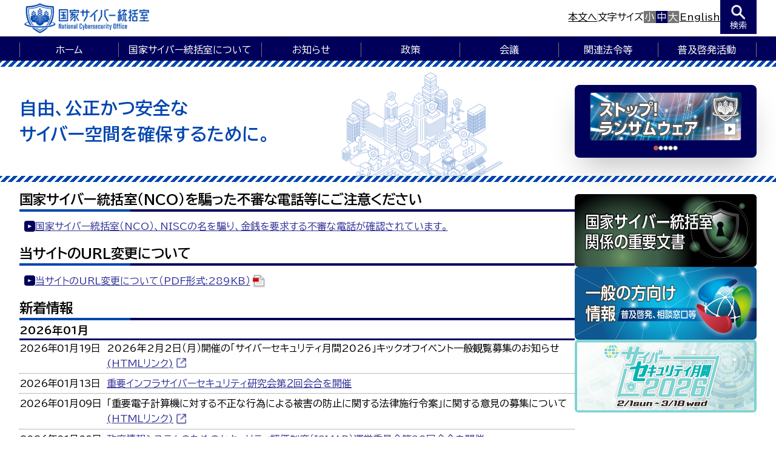

--- FILE ---
content_type: text/html
request_url: https://www.cyber.go.jp/index.html
body_size: 24674
content:
<!DOCTYPE html>
<html lang="ja">

<head>
  <meta charset="UTF-8">
  <meta name="viewport" content="width=device-width, initial-scale=1.0">
  <meta http-equiv="X-UA-Compatible" content="ie=edge">
  <title>国家サイバー統括室</title>
  <link rel="shortcut icon" href="/img/favicon.ico" type="image/x-icon">
  <meta name="description" content="国家サイバー統括室のホームページです。組織、政策、報道発表資料などに関する情報を掲載しています。">
  <script>
    var meta = document.createElement('meta');
    meta.setAttribute("property", "og:url");
    meta.content = location.origin + location.pathname;
    document.getElementsByTagName('head')[0].appendChild(meta);
  </script>
  <meta property="og:locale" content="ja_JP">
  <meta property="og:title" content="国家サイバー統括室">
  <meta property="og:type" content="website">
  <meta property="og:site_name" content="国家サイバー統括室">
  <meta property="og:image" content="https://www.cyber.go.jp/img/ogp.png">
  <meta property="og:description" content="国家サイバー統括室のホームページです。組織、政策、報道発表資料などに関する情報を掲載しています。">
  <meta name="twitter:card" content="summary">
  <meta name="twitter:title" content="国家サイバー統括室">
  <meta name="twitter:description" content="国家サイバー統括室のホームページです。組織、政策、報道発表資料などに関する情報を掲載しています。">
  <meta name="twitter:image" content="https://www.cyber.go.jp/img/ogp.png">
  <link rel="stylesheet" href="/css/style.css" media="all">
  <link rel="stylesheet" href="//digitalgojp.sharepoint.com///c.marsflag.com/mf/mfx/1.0-latest/css/mfx-sbox.css" media="all">
</head>

<body>
  <header class="container max-w-[1360px] px-8 xl:px-6 lg:px-6 md:px-4 sm:px-2">
    <div class="container flex justify-between items-end h-[60px] md:h-[50px]"><a class="h-full py-[4px]" href="/"><img
          class="h-full" src="/img/logo.png" alt="国家サイバー統括室"></a>
      <div class="flex justify-end gap-4 md:hidden mb-1">
        <div class="flex items-center gap-4">
          <p class="underline cursor-pointer underline-offset-2 hover:text-nisc-link-hover" id="move-content">本文へ</p>
          <div class="flex w-[1px] h-[1rem] bg-gray-300"></div>
          <div class="flex gap-2 items-center" id="resize">
            <p>文字サイズ</p><span
              class="flex items-center justify-center text-white w-[1.2rem] h-[1.2rem] cursor-pointer hover:bg-nisc-primary bg-nisc-gray"
              data-size="14">小</span><span
              class="flex items-center justify-center text-white w-[1.2rem] h-[1.2rem] cursor-pointer hover:bg-nisc-primary bg-nisc-gray"
              data-size="16">中</span><span
              class="flex items-center justify-center text-white w-[1.2rem] h-[1.2rem] cursor-pointer hover:bg-nisc-primary bg-nisc-gray"
              data-size="18">大</span>
          </div>
          <div class="flex w-[1px] h-[1rem] bg-gray-300"></div>
          <div class="flex gap-2 items-center"><a class="underline underline-offset-2 hover:text-nisc-link-hover"
              href="/eng/index.html">English </a></div>
        </div>
        <button
          class="flex items-center justify-center flex-col  bg-nisc-primary text-white pb-1 pt-2 px-2 min-w-[60px]"
          id="showSearchPanel"><img class="w-6 h-6" src="/img/icons/search.png" alt="search icon"><span
            class="text-sm text-center w-full">検索</span></button>
      </div>
      <div
        class="md:hidden w-screen left-0 bg-[#ECEEFA] absolute z-50 flex items-center justify-center shadow-xl max-h-0 transition-all duration-300"
        id="searchPanel" style="top:60px;">
        <div class="mf_finder_container flex items-stretch">
          <mf-search-box submit-text="検索" ajax-url="//mf2apg02.marsflag.com/NISC__jp__customelement/x_search.x"
            serp-url="/search-result/#/" doctype-hidden options-hidden></mf-search-box>
        </div>
      </div>
      <div class="menuBtn hidden md:inline-block" id="menuBtn">
        <svg xmlns="http://www.w3.org/2000/svg" viewBox="0 0 512 512">
          <title></title>
          <path fill="none" stroke="currentColor" stroke-linecap="round" stroke-miterlimit="10" stroke-width="32"
            d="M80 160h352M80 256h352M80 352h352"></path>
        </svg>
      </div>
    </div>
    <div class="hidden justify-center items-center md:flex gap-4">
      <p class="underline cursor-pointer underline-offset-2 hover:text-nisc-link-hover" id="mb-move-content">本文へ</p>
      <div class="flex w-[1px] h-[1rem] bg-gray-300"></div><a
        class="underline underline-offset-2 hover:text-nisc-link-hover" href="/eng/index.html">English </a>
      <div class="hidden md:flex w-[1px] h-[1rem] bg-gray-300"></div><a
        class="hidden md:flex underline underline-offset-2 hover:text-nisc-link-hover" href="/search-result">検索 </a>
    </div>
    <div class="hidden fixed top-0 right-0 w-screen h-screen bg-white z-[999]" id="mobileMenu">
      <div class="flex flex-col max-h-screen">
        <button class="bg-nisc-primary text-white text-center leading-10" id="close-menu">閉じる</button>
        <div class="flex flex-col overflow-y-auto overflow-x-hidden" id="mobileMenuContainer"></div>
      </div>
    </div>
  </header>
  <div class="bg-nisc-primary text-white relative">
    <nav class="container h-10 md:hidden max-w-[1360px] px-8 xl:px-6 lg:px-6 md:px-4 sm:px-2 flex" id="menuTop">
      <div
        class="flex items-center w-full h-full pt-1 before:content-[''] before:bg-nisc-gray before:w-[1px] before:h-[1.5rem] last:after:content-[''] last:after:bg-nisc-gray last:after:w-[1px] last:after:h-[1.5rem]">
        <a class="whitespace-nowrap flex items-center justify-center h-full w-full px-4 hover:bg-white hover:text-nisc-primary"
          href="/">ホーム</a>
      </div>
    </nav>
  </div>
  <section class="h-[200px] md:mt-4 md:h-auto bg-white text-white bg-no-repeat bg-center banner-top"
    style="background-image: url(/img/home/haikei_top.png);background-size: contain;background-position: 55%;">
    <div
      class="flex justify-between items-center h-full container max-w-[1360px] px-8 xl:px-6 lg:px-6 md:px-4 sm:px-2 md:flex-col md:gap-y-4 md:py-4">
      <div class="flex items-center gap-4 h-full">
        <h1 class="heading-root font-bold md:text-xl" style="color: #0046AF;">自由、公正かつ安全な<br>サイバー空間を確保するために。</h1>
      </div>
      <!-- <img src="/img/home/haikei_top_content.png" alt="" style="object-fit: contain;height: 100%;"> -->
      <div class="flex flex-col justify-center items-end gap-2">
        <div
          class="flex flex-col w-[300px] bg-[#383951] rounded-lg overflow-hidden shadow-2xl justify-center items-center px-4 py-3">
          <div id="slidePanel"></div>
          <ul class="flex gap-2 mt-2" id="slideOrder"></ul>
        </div>
      </div>
    </div>
  </section>
  <main class="container py-2 max-w-[1360px] px-8 xl:px-6 lg:px-6 md:px-4 sm:px-2" id="main-content">
    <script type="text/javascript" src="/checkSafari.js"></script>
    <script>const safariWarningMessage = "※Safariをご利用の場合、IPアドレス非公開をオフにすることで表示されます。（2023年3月10日時点）"</script>
    <div class="my-1">
      <div class="flex gap-[2rem] md:flex-col">
        <div class="flex-1">



          <h2 class="heading1">国家サイバー統括室（NCO）を騙った不審な電話等にご注意ください</h2>

          <div class="flex flex-col gap-2 px-2 my-4">
            <div class="flex gap-2 text-nisc-primary items-center"><i class="triangle-block-free"></i><a class="link"
                target="_blank" href="/news/20231120.html">国家サイバー統括室（NCO）、NISCの名を騙り、金銭を要求する不審な電話が確認されています。</a></div>
          </div>

          <h2 class="heading1">当サイトのURL変更について</h2>

          <div class="flex flex-col gap-2 px-2 my-4">
            <div class="flex gap-2 text-nisc-primary items-center"><i class="triangle-block-free"></i><a class="pdf link"
                target="_blank" href="/pdf/URL_Change.pdf">当サイトのURL変更について（PDF形式:289KB）</a></div>
          </div>


          <h2 class="heading1">新着情報</h2>
          <div id="newsList">
            <p class="loading">Loading...</p>
          </div>
          <div class="flex mt-1"><a class="bg-nisc-primary text-white w-full py-2 btn_active text-center"
              href="/news/list">新着情報一覧 </a></div>
        </div>
        <div class="flex flex-col items-end justify-start gap-5 md:items-center mt-2">
          <a class="bg-no-repeat bg-center bg-cover w-[300px] h-[120px] rounded-md flex flex-col justify-center items-center"
            style="background-image: url(/img/home/banner01-01.png);"
            href="https://www.cyber.go.jp/policy/jyuyo-bunsho/index.html" title="NCO関係の重要文書"> </a>
          <a class="bg-no-repeat bg-center bg-cover w-[300px] h-[120px] rounded-md flex flex-col justify-center items-center"
            style="background-image: url(/img/home/banner01-02.png);" href="https://security-portal.cyber.go.jp/"
            title="一般の方向け情報"> </a>
          <a class="bg-no-repeat bg-center bg-cover w-[300px] h-[120px] rounded-md flex flex-col justify-center items-center"
            style="background-image: url(/img/home/website_Banner_NCOtop.jpg);" href="https://security-portal.cyber.go.jp/cybersecuritymonth/2026/"
            title="cybersecuritymonth2026"> </a>
        </div>
      </div>
      <div class="flex flex-col gap-4 mt-4 md:mt-10">
        <h2 class="heading1">各府省庁のサイバーセキュリティ関係情報（重要インフラ対策等の情報を含む）</h2>
      </div>
      <div class="flex flex-wrap gap-y-4 gap-x-[1.2%] my-6 md:justify-center">
        <div class="flex flex-col w-[19%] h-[150px] p-2 rounded-md shadow-NISC md:w-[80%] md:items-center md:mb-4">
          <div class="flex h-[80px] items-center"><img src="/img/systems/cas.png" alt="サイバー警察局"></div>
          <div class="flex"><i class="text-nisc-primary triangle-block-free mr-1"></i><a class="link text-sm"
              href="https://www.cao.go.jp/cybersecurity/index.html" target="_blank" rel="noopener noreferrer">サイバー安全保障</a>
          </div>
        </div>
        <div class="flex flex-col w-[19%] h-[150px] p-2 rounded-md shadow-NISC md:w-[80%] md:items-center md:mb-4">
          <div class="flex h-[80px] items-center"><img src="/img/systems/police_agency.png" alt="サイバー警察局"></div>
          <div class="flex"><i class="text-nisc-primary triangle-block-free mr-1"></i><a class="link text-sm"
              href="https://www.npa.go.jp/bureau/cyber/index.html" target="_blank" rel="noopener noreferrer">サイバー警察局</a>
          </div>
        </div>
        <div class="flex flex-col w-[19%] h-[150px] p-2 rounded-md shadow-NISC md:w-[80%] md:items-center md:mb-4">
          <div class="flex h-[80px] items-center"><img src="/img/systems/financial.png" alt="金融分野におけるサイバーセキュリティ対策について">
          </div>
          <div class="flex"><i class="text-nisc-primary triangle-block-free mr-1"></i><a class="link text-sm"
              href="https://www.fsa.go.jp/policy/cybersecurity/index.html" target="_blank"
              rel="noopener noreferrer">金融分野におけるサイバーセキュリティ対策について</a></div>
        </div>
        <div class="flex flex-col w-[19%] h-[150px] p-2 rounded-md shadow-NISC md:w-[80%] md:items-center md:mb-4">
          <div class="flex h-[80px] items-center"><img src="/img/systems/digital.png" alt="サイバーセキュリティ"></div>
          <div class="flex"><i class="text-nisc-primary triangle-block-free mr-1"></i><a class="link text-sm"
              href="https://www.digital.go.jp/policies/security/" target="_blank"
              rel="noopener noreferrer">サイバーセキュリティ</a></div>
        </div>
        <div class="flex flex-col w-[19%] h-[150px] p-2 rounded-md shadow-NISC md:w-[80%] md:items-center md:mb-4">
          <div class="flex h-[80px] items-center"><img src="/img/systems/soumusho.png" alt="サイバーセキュリティ統括官の紹介"></div>
          <div class="flex"><i class="text-nisc-primary triangle-block-free mr-1"></i><a class="link text-sm"
              href="https://www.soumu.go.jp/main_sosiki/cybersecurity/index.html" target="_blank"
              rel="noopener noreferrer">サイバーセキュリティ統括官の紹介</a></div>
        </div>
        <div class="flex flex-col w-[19%] h-[150px] p-2 rounded-md shadow-NISC md:w-[80%] md:items-center md:mb-4">
          <div class="flex h-[80px] items-center"><img src="/img/systems/foreignAffairs.png"
              alt="サイバーセキュリティ日本のサイバー分野での外交"></div>
          <div class="flex"><i class="text-nisc-primary triangle-block-free mr-1"></i><a class="link text-sm"
              href="https://www.mofa.go.jp/mofaj/annai/page5_000250.html" target="_blank"
              rel="noopener noreferrer">サイバーセキュリティ日本のサイバー分野での外交</a></div>
        </div>
        <div class="flex flex-col w-[19%] h-[150px] p-2 rounded-md shadow-NISC md:w-[80%] md:items-center md:mb-4">
          <div class="flex h-[80px] items-center"><img src="/img/systems/health.png" alt="医療分野のサイバーセキュリティ対策について"></div>
          <div class="flex"><i class="text-nisc-primary triangle-block-free mr-1"></i><a class="link text-sm"
              href="https://www.mhlw.go.jp/stf/seisakunitsuite/bunya/kenkou_iryou/iryou/johoka/cyber-security.html"
              target="_blank" rel="noopener noreferrer">医療分野のサイバーセキュリティ対策について</a></div>
        </div>
        <div class="flex flex-col w-[19%] h-[150px] p-2 rounded-md shadow-NISC md:w-[80%] md:items-center md:mb-4">
          <div class="flex h-[80px] items-center"><img src="/img/systems/economy.png" alt="サイバーセキュリティ政策"></div>
          <div class="flex"><i class="text-nisc-primary triangle-block-free mr-1"></i><a class="link text-sm"
              href="https://www.meti.go.jp/policy/netsecurity/index.html" target="_blank"
              rel="noopener noreferrer">サイバーセキュリティ政策</a></div>
        </div>
        <div class="flex flex-col w-[19%] h-[150px] p-2 rounded-md shadow-NISC md:w-[80%] md:items-center md:mb-4">
          <div class="flex h-[80px] items-center"><img src="/img/systems/kokudokoutsu.png" alt="情報セキュリティ"></div>
          <div class="flex"><i class="text-nisc-primary triangle-block-free mr-1"></i><a class="link text-sm"
              href="https://www.mlit.go.jp/sogoseisaku/jouhouka/sosei_jouhouka9999.html" target="_blank"
              rel="noopener noreferrer">情報セキュリティ</a></div>
        </div>
        <div class="flex flex-col w-[19%] h-[150px] p-2 rounded-md shadow-NISC md:w-[80%] md:items-center md:mb-4">
          <div class="flex h-[80px] items-center"><img src="/img/systems/mod.png" alt="サイバーセキュリティ"></div>
          <div class="flex"><i class="text-nisc-primary triangle-block-free mr-1"></i><a class="link text-sm"
              href="https://www.mod.go.jp/j/approach/defense/cyber/index.html" target="_blank"
              rel="noopener noreferrer">サイバーセキュリティ</a></div>
        </div>
      </div>
      <div class="flex flex-col gap-4 mt-4">
        <h2 class="heading1">トピック</h2>
      </div>
      <div id="topics"></div>
      <div class="flex flex-col gap-4 mt-4">
        <h2 class="heading1">NCO関係ソーシャルメディア</h2>
      </div>
      <div class="flex justify-between my-6 md:flex-col gap-y-4">
        <div class="flex flex-col w-1/3 md:mb-10 md:w-full gap-4">
          <div class="flex gap-2 items-center"><img class="w-10 h-10" src="/img/icons/twitter.png" alt="twitter"><a class="flex flex-col pr-2 link text-sm" href="https://x.com/cas_cyberpr" target="_blank" rel="noopener noreferrer"> <span>NCO国家サイバー統括室</span><span>@cas_cyberpr</span></a></div>
          <div class="flex md:justify-center"><a class="twitter-timeline" data-height="600" data-lang="ja" data-width="90%" href="https://twitter.com/cas_cyberpr" data-chrome="nofooter"></a></div>
        </div>
        <div class="flex flex-col w-1/3 md:mb-10 md:w-full gap-4">
          <div class="flex gap-2 items-center"><img class="w-10 h-10" src="/img/icons/twitter.png" alt="twitter"><a class="flex flex-col pr-2 link text-sm" href="https://x.com/cyber_forecast" target="_blank" rel="noopener noreferrer"> <span>国家サイバー統括室(注意・警戒情報) </span><span>@cyber_forecast</span></a></div>
          <div class="flex md:justify-center"><a class="twitter-timeline mx-auto" data-height="600" data-lang="ja" data-width="90%" href="https://twitter.com/cyber_forecast" data-chrome="nofooter"></a></div>
        </div>
        <div class="flex flex-col w-1/3 md:mb-10 md:w-full gap-4">
          <div class="flex gap-2 items-center"><img class="w-10 h-10" src="/img/icons/fb.png" alt="fb"><a
              class="flex flex-col pr-2 link text-sm" href="https://www.facebook.com/cyberpr.jp/" target="_blank"
              rel="noopener noreferrer"> <span>国家サイバー統括室</span></a></div>
          <figure class="op-interactive">
            <div class="flex md:justify-center" id="fb-iframe"></div>
          </figure>
        </div>
      </div>
      <div class="flex my-6 w-full md:flex-col">

        <div class="flex flex-col w-1/3 md:mb-10 md:w-full gap-4">
          <div class="flex gap-2 items-start"><img class="w-16 h-10" src="/img/icons/yt.png" alt="yt"><a
              class="flex flex-col pr-2 link text-sm" href="https://www.youtube.com/channel/UC9lLJF8idcusCZiHHM5OWjg"
              target="_blank" rel="noopener noreferrer">
              <span>NCOサイバーセキュリティ普及啓発動画ポータル</span><span>@NCOcyberchannel</span></a></div>
          <div class="flex md:justify-center">
            <div class="relative w-[80vw] pt-[56.25%] overflow-hidden max-w-md">
              <iframe class="absolute inset-0" src="https://www.youtube.com/embed/pc1wqv81fiE?si=0AXU0Y27KtFqJRCe"
                width="100%" height="100%" title="youtube NCOサイバーセキュリティ普及啓発動画ポータル" allowfullscreen></iframe>
            </div>
          </div>
        </div>
      </div>
      <div class="flex flex-col gap-4 mt-4">
        <h2 class="heading1">関連リンク</h2>
      </div>
      <div
        class="flex flex-wrap gap-y-4 gap-x-[1.25%] my-6 md:justify-center text-link-shadow text-white text-center items-stretch">
        <a class="w-[24%] md:w-[80%] md:mb-4 bg-[url('/img/link_bg.png')] bg-no-repeat bg-center bg-cover py-4 rounded-md text-2xl flex items-center justify-center"
          href="/link/index.html#sec">情報セキュリティ関係省庁等</a><a
          class="w-[24%] md:w-[80%] md:mb-4 bg-[url('/img/link_bg.png')] bg-no-repeat bg-center bg-cover py-4 rounded-md text-2xl flex items-center justify-center"
          href="/link/index.html#japan">国内関係機関</a><a
          class="w-[24%] md:w-[80%] md:mb-4 bg-[url('/img/link_bg.png')] bg-no-repeat bg-center bg-cover py-4 rounded-md text-2xl flex items-center justify-center"
          href="/link/index.html#global">海外関係機関</a><a
          class="w-[24%] md:w-[80%] md:mb-4 bg-[url('/img/link_bg.png')] bg-no-repeat bg-center bg-cover py-4 rounded-md text-2xl flex items-center justify-center"
          href="/link/index.html#consultation">相談窓口</a>
      </div>
      <div class="flex my-6 md:flex-col gap-y-4 gap-x-[1.25%] md:justify-center md:items-center flex-wrap"> <a
          class="w-[24%] md:w-[80%] md:mb-4 flex flex-col gap-2 justify-center items-center"
          href="https://www.ipa.go.jp/security/kokokara/" target="_blank" rel="noopener noreferrer"><img
            class="rounded w-full" src="/img/home/ipa.png" alt=""><span class="text-sm">IPA情報セキュリティ・ポータルサイト</span></a>
      </div>
    </div>
    <div class="text-right"> <span class="link move-top">▲ このページの先頭へ</span></div>
  </main>
  <footer class="bg-nisc-primary py-2 text-white">
    <div class="container max-w-[1360px] px-8 xl:px-6 lg:px-6 md:px-4 sm:px-2">
      <div class="flex flex-wrap" id="footerTopMenu"></div>
      <div
        class="flex items-center justify-center border-b mt-2 pb-4 pt-6 md:flex-col md:items-start md:gap-2 md:pt-4 md:border-t">
        <div
          class="flex items-center justify-center before:content-[''] before:bg-current before:w-[1px] before:h-[0.9rem] first:before:hidden md:before:hidden">
          <a class="hover:text-nisc-gray w-fit px-4 underline underline-offset-1 md:px-0"
            href="/sitemap.html">サイトマップ</a>
        </div>
        <div
          class="flex items-center justify-center before:content-[''] before:bg-current before:w-[1px] before:h-[0.9rem] first:before:hidden md:before:hidden">
          <a class="hover:text-nisc-gray w-fit px-4 underline underline-offset-1 md:px-0"
            href="/rights.html">ご利用にあたって</a>
        </div>
        <div
          class="flex items-center justify-center before:content-[''] before:bg-current before:w-[1px] before:h-[0.9rem] first:before:hidden md:before:hidden">
          <a class="hover:text-nisc-gray w-fit px-4 underline underline-offset-1 md:px-0"
            href="/privacy.html">個人情報保護方針</a>
        </div>
        <div
          class="flex items-center justify-center before:content-[''] before:bg-current before:w-[1px] before:h-[0.9rem] first:before:hidden md:before:hidden">
          <a class="hover:text-nisc-gray w-fit px-4 underline underline-offset-1 md:px-0"
            href="/webaccessibility.html">ウェブアクセシビリティ</a>
        </div>
        <div
          class="flex items-center justify-center before:content-[''] before:bg-current before:w-[1px] before:h-[0.9rem] first:before:hidden md:before:hidden">
          <a class="hover:text-nisc-gray w-fit px-4 underline underline-offset-1 md:px-0" href="/mail.html">ご意見・ご要望</a>
        </div>
      </div>
      <div class="flex items-center justify-center py-4 text-sm md:flex-col md:items-start md:gap-4">
        <div class="flex items-center justify-center"> <span class="px-4 md:px-0">内閣官房（法人番号3000012010001）</span></div>
        <div
          class="flex items-center justify-center before:content-[''] before:bg-current before:w-[1px] before:h-[0.9rem] md:before:hidden">
          <span class="px-4 md:p-0">国家サイバー統括室</span>
        </div>
        <div
          class="flex items-center justify-center before:content-[''] before:bg-current before:w-[1px] before:h-[0.9rem] md:before:hidden">
          <span class="px-4 md:p-0">〒100-0014　東京都千代田区永田町2-4-12、〒107-0052　東京都港区赤坂2-4-6</span>
        </div>
      </div>
      <div class="flex justify-center items-center mb-4 text-sm"><span class="text-center">©National Cybersecurity Office.</span></div>
    </div>
  </footer>
  <div
    class="move-top fixed bg-secondary text-white w-12 h-12 md:w-10 md:h-10 bottom-8 right-4 rounded-full shadow opacity-0 transition-opacity duration-300 cursor-pointer pointer-events-none"
    id="toTopBtn">
    <svg xmlns="http://www.w3.org/2000/svg" viewBox="0 0 512 512">
      <path fill="none" stroke="currentColor" stroke-linecap="round" stroke-linejoin="round" stroke-width="20"
        d="M112 328l144-144 144 144"></path>
    </svg>
  </div>
  <script type="text/javascript" src="/js/app.js"></script>
  <script src="//digitalgojp.sharepoint.com///c.marsflag.com/mf/mfx/1.0-latest/js/mfx-sbox.js" charset="UTF-8"> </script>
  <script async src="https://platform.twitter.com/widgets.js" charset="utf-8"></script>
</body>

</html>

--- FILE ---
content_type: text/css
request_url: https://www.cyber.go.jp/css/style.css
body_size: 52721
content:
@import url("https://fonts.googleapis.com/css2?family=BIZ+UDPGothic:wght@400;700&display=swap");
@import url("https://fonts.googleapis.com/css?family=BIZ+UDPGothic:wght@400;700&display=swap&effect=3d|3d-float|shadow-multiple");
@import url("https://fonts.googleapis.com/css2?family=BIZ+UDPMincho:wght@400;700&display=swap");
*,
:after,
:before {
  box-sizing: border-box;
  border: 0 solid #e5e7eb;
}
:after,
:before {
  --tw-content: "";
}
html {
  line-height: 1.5;
  -webkit-text-size-adjust: 100%;
  -moz-tab-size: 4;
  -o-tab-size: 4;
  tab-size: 4;
  font-family: ui-sans-serif, system-ui, -apple-system, BlinkMacSystemFont,
    Segoe UI, Roboto, Helvetica Neue, Arial, Noto Sans, sans-serif;
  font-feature-settings: normal;
}
body {
  margin: 0;
  line-height: inherit;
}
hr {
  height: 0;
  color: inherit;
  border-top-width: 1px;
}
abbr:where([title]) {
  -webkit-text-decoration: underline dotted;
  text-decoration: underline dotted;
}
h1,
h2,
h3,
h4,
h5,
h6 {
  font-size: inherit;
  font-weight: inherit;
}
a {
  color: inherit;
  text-decoration: inherit;
}
b,
strong {
  font-weight: bolder;
}
code,
kbd,
pre,
samp {
  font-family: ui-monospace, SFMono-Regular, Menlo, Monaco, Consolas,
    Liberation Mono, Courier New, monospace;
  font-size: 1em;
}
small {
  font-size: 80%;
}
sub,
sup {
  font-size: 75%;
  line-height: 0;
  position: relative;
  vertical-align: baseline;
}
sub {
  bottom: -0.25em;
}
sup {
  top: -0.5em;
}
table {
  text-indent: 0;
  border-color: inherit;
  border-collapse: collapse;
}
button,
input,
optgroup,
select,
textarea {
  font-family: inherit;
  font-size: 100%;
  font-weight: inherit;
  line-height: inherit;
  color: inherit;
  margin: 0;
  padding: 0;
}
button,
select {
  text-transform: none;
}
[type="button"],
[type="reset"],
[type="submit"],
button {
  -webkit-appearance: button;
  background-color: transparent;
  background-image: none;
}
:-moz-focusring {
  outline: auto;
}
:-moz-ui-invalid {
  box-shadow: none;
}
progress {
  vertical-align: baseline;
}
::-webkit-inner-spin-button,
::-webkit-outer-spin-button {
  height: auto;
}
[type="search"] {
  -webkit-appearance: textfield;
  outline-offset: -2px;
}
::-webkit-search-decoration {
  -webkit-appearance: none;
}
::-webkit-file-upload-button {
  -webkit-appearance: button;
  font: inherit;
}
summary {
  display: list-item;
}
blockquote,
dd,
dl,
fieldset,
figure,
h1,
h2,
h3,
h4,
h5,
h6,
hr,
p,
pre {
  margin: 0;
}
fieldset,
legend {
  padding: 0;
}
menu,
ol,
ul {
  list-style: none;
  margin: 0;
  padding: 0;
}
textarea {
  resize: vertical;
}
input::-moz-placeholder,
textarea::-moz-placeholder {
  opacity: 1;
  color: #9ca3af;
}
input::placeholder,
textarea::placeholder {
  opacity: 1;
  color: #9ca3af;
}
[role="button"],
button {
  cursor: pointer;
}
:disabled {
  cursor: default;
}
audio,
canvas,
embed,
iframe,
img,
object,
svg,
video {
  display: block;
  vertical-align: middle;
}
img,
video {
  max-width: 100%;
  height: auto;
}
[hidden] {
  display: none;
}
html {
  font-family: BIZ UDPGothic, sans-serif;
  font-size: 14px;
}
body {
  overflow-x: hidden;
  overflow-y: overlay;
}
input:focus-visible {
  outline: none;
}
*,
:after,
:before {
  --tw-border-spacing-x: 0;
  --tw-border-spacing-y: 0;
  --tw-translate-x: 0;
  --tw-translate-y: 0;
  --tw-rotate: 0;
  --tw-skew-x: 0;
  --tw-skew-y: 0;
  --tw-scale-x: 1;
  --tw-scale-y: 1;
  --tw-scroll-snap-strictness: proximity;
  --tw-ring-offset-width: 0px;
  --tw-ring-offset-color: #fff;
  --tw-ring-color: rgb(59 130 246/0.5);
  --tw-ring-offset-shadow: 0 0 #0000;
  --tw-ring-shadow: 0 0 #0000;
  --tw-shadow: 0 0 #0000;
  --tw-shadow-colored: 0 0 #0000;
}
::backdrop {
  --tw-border-spacing-x: 0;
  --tw-border-spacing-y: 0;
  --tw-translate-x: 0;
  --tw-translate-y: 0;
  --tw-rotate: 0;
  --tw-skew-x: 0;
  --tw-skew-y: 0;
  --tw-scale-x: 1;
  --tw-scale-y: 1;
  --tw-scroll-snap-strictness: proximity;
  --tw-ring-offset-width: 0px;
  --tw-ring-offset-color: #fff;
  --tw-ring-color: rgb(59 130 246/0.5);
  --tw-ring-offset-shadow: 0 0 #0000;
  --tw-ring-shadow: 0 0 #0000;
  --tw-shadow: 0 0 #0000;
  --tw-shadow-colored: 0 0 #0000;
}
.container {
  width: 100%;
  margin-right: auto;
  margin-left: auto;
  padding-right: 0;
  padding-left: 0;
}
.pointer-events-none {
  pointer-events: none;
}
.collapse {
  visibility: collapse;
}
.fixed {
  position: fixed;
}
.absolute {
  position: absolute;
}
.relative {
  position: relative;
}
.sticky {
  position: sticky;
}
.inset-0 {
  top: 0;
  right: 0;
  bottom: 0;
  left: 0;
}
.left-0 {
  left: 0;
}
.top-0 {
  top: 0;
}
.right-0 {
  right: 0;
}
.bottom-8 {
  bottom: 2rem;
}
.right-4 {
  right: 1rem;
}
.right-2 {
  right: 0.5rem;
}
.bottom-2 {
  bottom: 0.5rem;
}
.z-50 {
  z-index: 3;
}
.z-\[999\] {
  z-index: 5;
}
.z-20 {
  z-index: 2;
}
.m-2 {
  margin: 0.5rem;
}
.m-4 {
  margin: 1rem;
}
.m-6 {
  margin: 1.5rem;
}
.m-1 {
  margin: 0.25rem;
}
.m-3 {
  margin: 0.75rem;
}
.m-5 {
  margin: 1.25rem;
}
.m-7 {
  margin: 1.75rem;
}
.m-8 {
  margin: 2rem;
}
.m-9 {
  margin: 2.25rem;
}
.m-10 {
  margin: 2.5rem;
}
.m-12 {
  margin: 3rem;
}
.m-16 {
  margin: 4rem;
}
.m-20 {
  margin: 5rem;
}
.m-24 {
  margin: 6rem;
}
.my-4 {
  margin-top: 1rem;
  margin-bottom: 1rem;
}
.my-3 {
  margin-top: 0.75rem;
  margin-bottom: 0.75rem;
}
.my-1 {
  margin-top: 0.25rem;
  margin-bottom: 0.25rem;
}
.my-6 {
  margin-top: 1.5rem;
  margin-bottom: 1.5rem;
}
.mx-auto {
  margin-left: auto;
  margin-right: auto;
}
.my-2 {
  margin-top: 0.5rem;
  margin-bottom: 0.5rem;
}
.mx-2 {
  margin-left: 0.5rem;
  margin-right: 0.5rem;
}
.my-10 {
  margin-top: 2.5rem;
  margin-bottom: 2.5rem;
}
.my-8 {
  margin-top: 2rem;
  margin-bottom: 2rem;
}
.mx-4 {
  margin-left: 1rem;
  margin-right: 1rem;
}
.my-0 {
  margin-top: 0;
  margin-bottom: 0;
}
.mr-2 {
  margin-right: 0.5rem;
}
.mt-2 {
  margin-top: 0.5rem;
}
.mt-1 {
  margin-top: 0.25rem;
}
.mt-4 {
  margin-top: 1rem;
}
.mr-1 {
  margin-right: 0.25rem;
}
.ml-8 {
  margin-left: 2rem;
}
.mb-20 {
  margin-bottom: 5rem;
}
.ml-4 {
  margin-left: 1rem;
}
.mb-5 {
  margin-bottom: 1.25rem;
}
.ml-3 {
  margin-left: 0.75rem;
}
.mb-4 {
  margin-bottom: 1rem;
}
.mb-1 {
  margin-bottom: 0.25rem;
}
.mt-6 {
  margin-top: 1.5rem;
}
.mr-16 {
  margin-right: 4rem;
}
.mb-10 {
  margin-bottom: 2.5rem;
}
.ml-2 {
  margin-left: 0.5rem;
}
.mt-20 {
  margin-top: 5rem;
}
.mr-4 {
  margin-right: 1rem;
}
.mt-5 {
  margin-top: 1.25rem;
}
.mt-3 {
  margin-top: 0.75rem;
}
.mb-2 {
  margin-bottom: 0.5rem;
}
.mb-6 {
  margin-bottom: 1.5rem;
}
.ml-1 {
  margin-left: 0.25rem;
}
.mr-6 {
  margin-right: 1.5rem;
}
.mr-auto {
  margin-right: auto;
}
.mb-3 {
  margin-bottom: 0.75rem;
}
.mb-0 {
  margin-bottom: 0;
}
.mt-7 {
  margin-top: 1.75rem;
}
.mt-8 {
  margin-top: 2rem;
}
.mt-9 {
  margin-top: 2.25rem;
}
.mt-10 {
  margin-top: 2.5rem;
}
.mt-12 {
  margin-top: 3rem;
}
.mt-16 {
  margin-top: 4rem;
}
.mt-24 {
  margin-top: 6rem;
}
.mr-3 {
  margin-right: 0.75rem;
}
.mr-5 {
  margin-right: 1.25rem;
}
.mr-7 {
  margin-right: 1.75rem;
}
.mr-8 {
  margin-right: 2rem;
}
.mr-9 {
  margin-right: 2.25rem;
}
.mr-10 {
  margin-right: 2.5rem;
}
.mr-12 {
  margin-right: 3rem;
}
.mr-20 {
  margin-right: 5rem;
}
.mr-24 {
  margin-right: 6rem;
}
.mb-7 {
  margin-bottom: 1.75rem;
}
.mb-8 {
  margin-bottom: 2rem;
}
.mb-9 {
  margin-bottom: 2.25rem;
}
.mb-12 {
  margin-bottom: 3rem;
}
.mb-16 {
  margin-bottom: 4rem;
}
.mb-24 {
  margin-bottom: 6rem;
}
.ml-5 {
  margin-left: 1.25rem;
}
.ml-6 {
  margin-left: 1.5rem;
}
.ml-7 {
  margin-left: 1.75rem;
}
.ml-9 {
  margin-left: 2.25rem;
}
.ml-10 {
  margin-left: 2.5rem;
}
.ml-12 {
  margin-left: 3rem;
}
.ml-16 {
  margin-left: 4rem;
}
.ml-20 {
  margin-left: 5rem;
}
.ml-24 {
  margin-left: 6rem;
}
.block {
  display: block;
}
.inline {
  display: inline;
}
.flex {
  display: flex;
}
.table {
  display: table;
}
.hidden {
  display: none;
}
.h-10 {
  height: 2.5rem;
}
.h-\[200px\] {
  height: 200px;
}
.h-full {
  height: 100%;
}
.h-\[120px\] {
  height: 120px;
}
.h-\[150px\] {
  height: 150px;
}
.h-\[80px\] {
  height: 80px;
}
.h-\[1rem\] {
  height: 1rem;
}
.h-\[1\.2rem\] {
  height: 1.2rem;
}
.h-6 {
  height: 1.5rem;
}
.h-screen {
  height: 100vh;
}
.h-12 {
  height: 3rem;
}
.h-\[60px\] {
  height: 60px;
}
.h-16 {
  height: 4rem;
}
.h-20 {
  height: 5rem;
}
.h-24 {
  height: 6rem;
}
.h-28 {
  height: 7rem;
}
.h-32 {
  height: 8rem;
}
.h-36 {
  height: 9rem;
}
.h-40 {
  height: 10rem;
}
.h-44 {
  height: 11rem;
}
.h-48 {
  height: 12rem;
}
.h-52 {
  height: 13rem;
}
.h-56 {
  height: 14rem;
}
.h-64 {
  height: 16rem;
}
.h-72 {
  height: 18rem;
}
.h-80 {
  height: 20rem;
}
.h-96 {
  height: 24rem;
}
.h-2 {
  height: 0.5rem;
}
.max-h-0 {
  max-height: 0;
}
.max-h-screen {
  max-height: 100vh;
}
.min-h-\[2\.5rem\] {
  min-height: 2.5rem;
}
.min-h-\[20rem\] {
  min-height: 20rem;
}
.w-10 {
  width: 2.5rem;
}
.w-\[300px\] {
  width: 300px;
}
.w-full {
  width: 100%;
}
.w-\[19\%\] {
  width: 19%;
}
.w-1\/3 {
  width: 33.333333%;
}
.w-64 {
  width: 16rem;
}
.w-16 {
  width: 4rem;
}
.w-\[80vw\] {
  width: 80vw;
}
.w-\[24\%\] {
  width: 24%;
}
.w-\[120px\] {
  width: 120px;
}
.w-\[200px\] {
  width: 200px;
}
.w-\[234px\] {
  width: 234px;
}
.w-fit {
  width: -moz-fit-content;
  width: fit-content;
}
.w-\[1px\] {
  width: 1px;
}
.w-\[1\.2rem\] {
  width: 1.2rem;
}
.w-6 {
  width: 1.5rem;
}
.w-screen {
  width: 100vw;
}
.w-12 {
  width: 3rem;
}
.w-\[9\.5rem\] {
  width: 9.5rem;
}
.w-36 {
  width: 9rem;
}
.w-1\/2 {
  width: 50%;
}
.w-1\/5 {
  width: 20%;
}
.w-2\/5 {
  width: 40%;
}
.w-32 {
  width: 8rem;
}
.w-40 {
  width: 10rem;
}
.w-44 {
  width: 11rem;
}
.w-48 {
  width: 12rem;
}
.w-52 {
  width: 13rem;
}
.w-56 {
  width: 14rem;
}
.w-72 {
  width: 18rem;
}
.w-80 {
  width: 20rem;
}
.w-96 {
  width: 24rem;
}
.w-2 {
  width: 0.5rem;
}
.min-w-\[100px\] {
  min-width: 100px;
}
.min-w-\[60px\] {
  min-width: 60px;
}
.min-w-\[200px\] {
  min-width: 200px;
}
.min-w-\[180px\] {
  min-width: 180px;
}
.min-w-\[8rem\] {
  min-width: 8rem;
}
.max-w-\[1360px\] {
  max-width: 1360px;
}
.max-w-md {
  max-width: 28rem;
}
.max-w-\[280px\] {
  max-width: 280px;
}
.max-w-sm {
  max-width: 24rem;
}
.max-w-5xl {
  max-width: 64rem;
}
.max-w-4xl {
  max-width: 56rem;
}
.flex-7 {
  flex: 7 7 0%;
}
.flex-5 {
  flex: 5 5 0%;
}
.flex-1 {
  flex: 1 1 0%;
}
.flex-3 {
  flex: 3 3 0%;
}
.border-spacing-1 {
  --tw-border-spacing-x: 0.25rem;
  --tw-border-spacing-y: 0.25rem;
  border-spacing: var(--tw-border-spacing-x) var(--tw-border-spacing-y);
}
.transform {
  transform: translate(var(--tw-translate-x), var(--tw-translate-y))
    rotate(var(--tw-rotate)) skewX(var(--tw-skew-x)) skewY(var(--tw-skew-y))
    scaleX(var(--tw-scale-x)) scaleY(var(--tw-scale-y));
}
.cursor-pointer {
  cursor: pointer;
}
.resize {
  resize: both;
}
.list-disc {
  list-style-type: disc;
}
.list-decimal {
  list-style-type: decimal;
}
.flex-col {
  flex-direction: column;
}
.flex-wrap {
  flex-wrap: wrap;
}
.flex-nowrap {
  flex-wrap: nowrap;
}
.items-start {
  align-items: flex-start;
}
.items-end {
  align-items: flex-end;
}
.items-center {
  align-items: center;
}
.items-baseline {
  align-items: baseline;
}
.items-stretch {
  align-items: stretch;
}
.justify-start {
  justify-content: flex-start;
}
.justify-end {
  justify-content: flex-end;
}
.justify-center {
  justify-content: center;
}
.justify-between {
  justify-content: space-between;
}
.gap-2 {
  gap: 0.5rem;
}
.gap-4 {
  gap: 1rem;
}
.gap-\[2rem\] {
  gap: 2rem;
}
.gap-5 {
  gap: 1.25rem;
}
.gap-1 {
  gap: 0.25rem;
}
.gap-12 {
  gap: 3rem;
}
.gap-3 {
  gap: 0.75rem;
}
.gap-y-4 {
  row-gap: 1rem;
}
.gap-x-\[1\.2\%\] {
  -moz-column-gap: 1.2%;
  column-gap: 1.2%;
}
.gap-x-\[1\.25\%\] {
  -moz-column-gap: 1.25%;
  column-gap: 1.25%;
}
.overflow-hidden {
  overflow: hidden;
}
.overflow-y-auto {
  overflow-y: auto;
}
.overflow-x-hidden {
  overflow-x: hidden;
}
.whitespace-nowrap {
  white-space: nowrap;
}
.break-words {
  overflow-wrap: break-word;
}
.break-all {
  word-break: break-all;
}
.rounded-lg {
  border-radius: 0.5rem;
}
.rounded-md {
  border-radius: 0.375rem;
}
.rounded {
  border-radius: 0.25rem;
}
.rounded-full {
  border-radius: 9999px;
}
.border {
  border-width: 1px;
}
.border-b {
  border-bottom-width: 1px;
}
.border-t {
  border-top-width: 1px;
}
.border-r {
  border-right-width: 1px;
}
.border-dotted {
  border-style: dotted;
}
.border-nisc-gray {
  --tw-border-opacity: 1;
  border-color: rgb(117 117 117 / var(--tw-border-opacity));
}
.border-gray-500 {
  --tw-border-opacity: 1;
  border-color: rgb(107 114 128 / var(--tw-border-opacity));
}
.border-gray-400 {
  --tw-border-opacity: 1;
  border-color: rgb(156 163 175 / var(--tw-border-opacity));
}
.border-red-100 {
  --tw-border-opacity: 1;
  border-color: rgb(254 226 226 / var(--tw-border-opacity));
}
.border-\[\#fff2\] {
  border-color: #fff2;
}
.bg-nisc-primary {
  --tw-bg-opacity: 1;
  background-color: rgb(0 0 90 / var(--tw-bg-opacity));
}
.bg-\[\#383951\] {
  --tw-bg-opacity: 1;
  background-color: rgb(0 0 90 / var(--tw-bg-opacity));
}
.bg-gray-300 {
  --tw-bg-opacity: 1;
  background-color: rgb(209 213 219 / var(--tw-bg-opacity));
}
.bg-nisc-gray {
  --tw-bg-opacity: 1;
  background-color: rgb(117 117 117 / var(--tw-bg-opacity));
}
.bg-\[\#ECEEFA\] {
  --tw-bg-opacity: 1;
  background-color: rgb(236 238 250 / var(--tw-bg-opacity));
}
.bg-white {
  --tw-bg-opacity: 1;
  background-color: rgb(255 255 255 / var(--tw-bg-opacity));
}
.bg-blue-50 {
  --tw-bg-opacity: 1;
  background-color: rgb(239 246 255 / var(--tw-bg-opacity));
}
.bg-indigo-50 {
  --tw-bg-opacity: 1;
  background-color: rgb(238 242 255 / var(--tw-bg-opacity));
}
.bg-gray-100 {
  --tw-bg-opacity: 1;
  background-color: rgb(243 244 246 / var(--tw-bg-opacity));
}
.bg-\[\#2c48cb1a\] {
  background-color: #2c48cb1a;
}
.bg-gray-50 {
  --tw-bg-opacity: 1;
  background-color: rgb(249 250 251 / var(--tw-bg-opacity));
}
.bg-neutral-100 {
  --tw-bg-opacity: 1;
  background-color: rgb(245 245 245 / var(--tw-bg-opacity));
}
.bg-red-500 {
  --tw-bg-opacity: 1;
  background-color: rgb(239 68 68 / var(--tw-bg-opacity));
}
.bg-\[url\(\'\/img\/home\/haikei_top\.png\'\)\] {
  background-image: url(/img/home/haikei_top.png);
}
.bg-\[url\(\'\/img\/home\/banner01-01\.png\'\)\] {
  background-image: url(/img/home/banner01-01.png);
}
.bg-\[url\(\'\/img\/home\/banner01-02\.png\'\)\] {
  background-image: url(/img/home/banner01-02.png);
}
.bg-\[url\(\'\/img\/link_bg\.png\'\)\] {
  background-image: url(/img/link_bg.png);
}
.bg-\[url\(\'\/img\/bg-ransom\.jpg\'\)\] {
  background-image: url(/img/bg-ransom.jpg);
}
.bg-cover {
  background-size: cover;
}
.bg-center {
  background-position: 50%;
}
.bg-no-repeat {
  background-repeat: no-repeat;
}
.object-cover {
  -o-object-fit: cover;
  object-fit: cover;
}
.p-4 {
  padding: 1rem;
}
.p-2 {
  padding: 0.5rem;
}
.p-3 {
  padding: 0.75rem;
}
.p-1 {
  padding: 0.25rem;
}
.p-5 {
  padding: 1.25rem;
}
.p-6 {
  padding: 1.5rem;
}
.p-7 {
  padding: 1.75rem;
}
.p-8 {
  padding: 2rem;
}
.p-9 {
  padding: 2.25rem;
}
.p-10 {
  padding: 2.5rem;
}
.p-12 {
  padding: 3rem;
}
.p-16 {
  padding: 4rem;
}
.p-20 {
  padding: 5rem;
}
.p-24 {
  padding: 6rem;
}
.py-1 {
  padding-top: 0.25rem;
  padding-bottom: 0.25rem;
}
.px-8 {
  padding-left: 2rem;
  padding-right: 2rem;
}
.px-4 {
  padding-left: 1rem;
  padding-right: 1rem;
}
.py-3 {
  padding-top: 0.75rem;
  padding-bottom: 0.75rem;
}
.py-2 {
  padding-top: 0.5rem;
  padding-bottom: 0.5rem;
}
.py-4 {
  padding-top: 1rem;
  padding-bottom: 1rem;
}
.px-2 {
  padding-left: 0.5rem;
  padding-right: 0.5rem;
}
.py-\[4px\] {
  padding-top: 4px;
  padding-bottom: 4px;
}
.px-1 {
  padding-left: 0.25rem;
  padding-right: 0.25rem;
}
.px-5 {
  padding-left: 1.25rem;
  padding-right: 1.25rem;
}
.py-5 {
  padding-top: 1.25rem;
  padding-bottom: 1.25rem;
}
.py-1\.5 {
  padding-top: 0.375rem;
  padding-bottom: 0.375rem;
}
.pr-2 {
  padding-right: 0.5rem;
}
.pt-\[56\.25\%\] {
  padding-top: 56.25%;
}
.pt-4 {
  padding-top: 1rem;
}
.pl-4 {
  padding-left: 1rem;
}
.pb-4 {
  padding-bottom: 1rem;
}
.pt-6 {
  padding-top: 1.5rem;
}
.pb-1 {
  padding-bottom: 0.25rem;
}
.pt-2 {
  padding-top: 0.5rem;
}
.pt-1 {
  padding-top: 0.25rem;
}
.pl-2 {
  padding-left: 0.5rem;
}
.pl-3 {
  padding-left: 0.75rem;
}
.pb-2 {
  padding-bottom: 0.5rem;
}
.pb-5 {
  padding-bottom: 1.25rem;
}
.pt-5 {
  padding-top: 1.25rem;
}
.pt-0 {
  padding-top: 0;
}
.pt-3 {
  padding-top: 0.75rem;
}
.pt-7 {
  padding-top: 1.75rem;
}
.pt-8 {
  padding-top: 2rem;
}
.pt-9 {
  padding-top: 2.25rem;
}
.pt-10 {
  padding-top: 2.5rem;
}
.pt-12 {
  padding-top: 3rem;
}
.pt-16 {
  padding-top: 4rem;
}
.pt-20 {
  padding-top: 5rem;
}
.pt-24 {
  padding-top: 6rem;
}
.pr-1 {
  padding-right: 0.25rem;
}
.pr-3 {
  padding-right: 0.75rem;
}
.pr-4 {
  padding-right: 1rem;
}
.pr-5 {
  padding-right: 1.25rem;
}
.pr-6 {
  padding-right: 1.5rem;
}
.pr-7 {
  padding-right: 1.75rem;
}
.pr-8 {
  padding-right: 2rem;
}
.pr-9 {
  padding-right: 2.25rem;
}
.pr-10 {
  padding-right: 2.5rem;
}
.pr-12 {
  padding-right: 3rem;
}
.pr-16 {
  padding-right: 4rem;
}
.pr-20 {
  padding-right: 5rem;
}
.pr-24 {
  padding-right: 6rem;
}
.pb-3 {
  padding-bottom: 0.75rem;
}
.pb-6 {
  padding-bottom: 1.5rem;
}
.pb-7 {
  padding-bottom: 1.75rem;
}
.pb-8 {
  padding-bottom: 2rem;
}
.pb-9 {
  padding-bottom: 2.25rem;
}
.pb-10 {
  padding-bottom: 2.5rem;
}
.pb-12 {
  padding-bottom: 3rem;
}
.pb-16 {
  padding-bottom: 4rem;
}
.pb-20 {
  padding-bottom: 5rem;
}
.pb-24 {
  padding-bottom: 6rem;
}
.pl-1 {
  padding-left: 0.25rem;
}
.pl-5 {
  padding-left: 1.25rem;
}
.pl-6 {
  padding-left: 1.5rem;
}
.pl-7 {
  padding-left: 1.75rem;
}
.pl-8 {
  padding-left: 2rem;
}
.pl-9 {
  padding-left: 2.25rem;
}
.pl-10 {
  padding-left: 2.5rem;
}
.pl-12 {
  padding-left: 3rem;
}
.pl-16 {
  padding-left: 4rem;
}
.pl-20 {
  padding-left: 5rem;
}
.pl-24 {
  padding-left: 6rem;
}
.text-left {
  text-align: left;
}
.text-center {
  text-align: center;
}
.text-right {
  text-align: right;
}
.indent-4 {
  text-indent: 1rem;
}
.indent-2 {
  text-indent: 0.5rem;
}
.font-sans {
  font-family: ui-sans-serif, system-ui, -apple-system, BlinkMacSystemFont,
    Segoe UI, Roboto, Helvetica Neue, Arial, Noto Sans, sans-serif;
}
.text-2xl {
  font-size: 1.5rem;
  line-height: 2rem;
}
.text-sm {
  font-size: 0.875rem;
  line-height: 1.25rem;
}
.text-xl {
  font-size: 1.25rem;
}
.text-lg,
.text-xl {
  line-height: 1.75rem;
}
.text-lg {
  font-size: 1.125rem;
}
.text-3xl {
  font-size: 1.875rem;
  line-height: 2.25rem;
}
.\!text-\[1\.1rem\] {
  font-size: 1.1rem !important;
}
.font-bold {
  font-weight: 700;
}
.font-light {
  font-weight: 300;
}
.leading-6 {
  line-height: 1.5rem;
}
.leading-7 {
  line-height: 1.75rem;
}
.leading-10 {
  line-height: 2.5rem;
}
.leading-8 {
  line-height: 2rem;
}
.tracking-wide {
  letter-spacing: 0.025em;
}
.tracking-tighter {
  letter-spacing: -0.05em;
}
.text-white {
  --tw-text-opacity: 1;
  color: rgb(255 255 255 / var(--tw-text-opacity));
}
.text-nisc-primary {
  --tw-text-opacity: 1;
  color: rgb(0 0 90 / var(--tw-text-opacity));
}
.text-nisc-secondary {
  --tw-text-opacity: 1;
  color: rgb(218 33 12 / var(--tw-text-opacity));
}
.text-red-600 {
  --tw-text-opacity: 1;
  color: rgb(220 38 38 / var(--tw-text-opacity));
}
.\!text-nisc-link {
  --tw-text-opacity: 1 !important;
  color: rgb(51 51 153 / var(--tw-text-opacity)) !important;
}
.text-nisc-link {
  --tw-text-opacity: 1;
  color: rgb(51 51 153 / var(--tw-text-opacity));
}
.text-gray-600 {
  --tw-text-opacity: 1;
  color: rgb(75 85 99 / var(--tw-text-opacity));
}
.underline {
  text-decoration-line: underline;
}
.underline-offset-1 {
  text-underline-offset: 1px;
}
.underline-offset-2 {
  text-underline-offset: 2px;
}
.\!underline-offset-2 {
  text-underline-offset: 2px !important;
}
.opacity-0 {
  opacity: 0;
}
.shadow-2xl {
  --tw-shadow: 0 25px 50px -12px rgb(0 0 0/0.25);
  --tw-shadow-colored: 0 25px 50px -12px var(--tw-shadow-color);
}
.shadow-2xl,
.shadow-NISC {
  box-shadow: var(--tw-ring-offset-shadow, 0 0 #0000),
    var(--tw-ring-shadow, 0 0 #0000), var(--tw-shadow);
}
.shadow-NISC {
  --tw-shadow: 0 2px 10px 1px rgb(0 0 0/0.15);
  --tw-shadow-colored: 0 2px 10px 1px var(--tw-shadow-color);
}
.shadow-xl {
  --tw-shadow: 0 20px 25px -5px rgb(0 0 0/0.1), 0 8px 10px -6px rgb(0 0 0/0.1);
  --tw-shadow-colored: 0 20px 25px -5px var(--tw-shadow-color),
    0 8px 10px -6px var(--tw-shadow-color);
}
.shadow,
.shadow-xl {
  box-shadow: var(--tw-ring-offset-shadow, 0 0 #0000),
    var(--tw-ring-shadow, 0 0 #0000), var(--tw-shadow);
}
.shadow {
  --tw-shadow: -1px 4px 16px 2px rgb(0 0 0/0.2), 0 1px 2px -1px rgb(0 0 0/0.2);
  --tw-shadow-colored: -1px 4px 16px 2px var(--tw-shadow-color),
    0 1px 2px -1px var(--tw-shadow-color);
}
.shadow-lg {
  --tw-shadow: 0 10px 15px -3px rgb(0 0 0/0.1), 0 4px 6px -4px rgb(0 0 0/0.1);
  --tw-shadow-colored: 0 10px 15px -3px var(--tw-shadow-color),
    0 4px 6px -4px var(--tw-shadow-color);
  box-shadow: var(--tw-ring-offset-shadow, 0 0 #0000),
    var(--tw-ring-shadow, 0 0 #0000), var(--tw-shadow);
}
.filter {
  filter: var(--tw-blur) var(--tw-brightness) var(--tw-contrast)
    var(--tw-grayscale) var(--tw-hue-rotate) var(--tw-invert) var(--tw-saturate)
    var(--tw-sepia) var(--tw-drop-shadow);
}
.transition-all {
  transition-property: all;
  transition-timing-function: cubic-bezier(0.4, 0, 0.2, 1);
  transition-duration: 0.15s;
}
.transition-opacity {
  transition-property: opacity;
  transition-timing-function: cubic-bezier(0.4, 0, 0.2, 1);
  transition-duration: 0.15s;
}
.duration-300 {
  transition-duration: 0.3s;
}
.duration-500 {
  transition-duration: 0.5s;
}
body {
  scrollbar-width: thin;
  scrollbar-color: hsla(0, 0%, 100%, 0.1450980392) #ccc;
}
body::-webkit-scrollbar {
  width: 1rem;
  max-width: 10px;
}
body::-webkit-scrollbar-track {
  margin: 0.2rem auto;
  background: hsla(0, 0%, 100%, 0.1450980392);
  border-radius: 0.5rem;
}
body::-webkit-scrollbar-thumb {
  background: #ccc;
  border-radius: 0.5rem;
  border: 1px solid hsla(0, 0%, 60%, 0.6);
}
.triangle-right {
  border-top: 0.3rem solid transparent;
  border-left: 0.6rem solid #0046af;
  border-bottom: 0.3rem solid transparent;
}
.triangle-block-free,
.triangle-right {
  display: inline-block;
  width: 0;
  height: 0;
}
.triangle-block-free {
  position: relative;
  padding: 0.55rem;
  background-color: currentColor;
  border-radius: 0.25rem;
}
.triangle-block-free:after {
  content: "";
  border-top: 0.18rem solid transparent;
  border-left: 0.36rem solid #fff;
  border-bottom: 0.18rem solid transparent;
  position: absolute;
  top: 50%;
  left: 50%;
  transform: translate(-50%, -50%);
  pointer-events: none;
}
.triangle-block-free.invert {
  background-color: #fff;
}
.triangle-block-free.invert:after {
  border-left: 0.4rem solid currentColor;
}
.triangle-block-down {
  position: relative;
  display: inline-block;
  width: 0;
  height: 0;
  padding: 0.55rem;
  background-color: currentColor;
  border-radius: 0.25rem;
}
.triangle-block-down:after {
  content: "";
  border-right: 0.3rem solid transparent;
  border-top: 0.45rem solid #fff;
  border-left: 0.3rem solid transparent;
  position: absolute;
  top: 50%;
  left: 50%;
  transform: translate(-50%, -50%);
  pointer-events: none;
}
.heading1 {
  font-size: 1.4rem;
  position: relative;
  font-weight: 700;
  word-break: break-all;
}
.heading1:before {
  width: 100%;
  background-color: #00005a;
}
.heading1:after,
.heading1:before {
  content: "";
  position: absolute;
  top: 100%;
  left: 0;
  display: block;
  height: 0.25rem;
}
.heading1:after {
  width: 20%;
  background-color: #0046af;
}
.heading2 {
  font-size: 1.3rem;
  position: relative;
  word-break: break-all;
  font-weight: 700;
}
.heading2:before {
  content: "";
  position: absolute;
  top: 100%;
  left: 0;
  display: block;
  height: 0.15rem;
  width: 100%;
  background-color: #00005a;
}
.heading3 {
  font-size: 1.15rem;
  position: relative;
  word-break: break-all;
  font-weight: 700;
}
.heading3:before {
  content: "";
  position: absolute;
  top: 100%;
  left: 0;
  display: block;
  height: 0.06rem;
  width: 100%;
  background-color: #00005a;
}
.title1 {
  background: rgba(45, 70, 115, 0.1);
  padding: 0.5rem;
  font-weight: 700;
}
.text-primary {
  color: #00005a;
}
.text-primary.hover:hover {
  color: #2c48cb;
}
.text-primary-light {
  color: #2c48cb !important;
}
.text-primary-light:hover {
  color: #3d61ff !important;
}
.text-secondary {
  color: #0046af;
}
.bg-primary {
  background: linear-gradient(
    180deg,
    rgba(45, 70, 115, 0.8),
    rgba(45, 70, 115, 0.9),
    #00005a,
    #00005a
  );
  color: #fff;
}
.bg-primary a:hover {
  color: #fff;
}
.bg-primary.hover:hover {
  background-color: #2c48cb;
}
.bg-primary-light {
  color: #fff;
  background-color: #2c48cb !important;
}
.bg-secondary {
  color: #fff;
  background-color: #0046af !important;
}
.pptx {
  cursor: pointer;
  position: relative;
}
.pptx:after {
  content: "";
  transform: translate(0.2rem, 0.2rem);
  -o-object-fit: contain;
  object-fit: contain;
  display: inline-block;
  margin-left: 1px;
  margin-right: 0.4rem;
  width: 1.2rem;
  height: 1.4rem;
  background-image: url("[data-uri]");
  background-repeat: no-repeat;
  background-position: 50%;
  background-size: contain;
  filter: drop-shadow(0 1px 1px rgba(0, 0, 0, 0.2));
}
.pdf {
  cursor: pointer;
  position: relative;
}
.pdf:after {
  content: "";
  transform: translate(0.2rem, 0.2rem);
  display: inline-block;
  margin-left: 1px;
  margin-right: 0.4rem;
  width: 1.2rem;
  height: 1.2rem;
  background-image: url(/img/icons/ico_pdf.png);
  background-repeat: no-repeat;
  background-position: 50%;
  background-size: contain;
  filter: drop-shadow(0 1px 1px rgba(0, 0, 0, 0.2));
}
.html {
  cursor: pointer;
  position: relative;
}
.html:after {
  content: "";
  transform: translate(0.2rem, 0.2rem);
  display: inline-block;
  margin-left: 1px;
  margin-right: 0.4rem;
  width: 1.2rem;
  height: 1.2rem;
  background-image: url(/img/icons/ico_link.png);
  background-repeat: no-repeat;
  background-position: 50%;
  background-size: contain;
  filter: drop-shadow(0 1px 1px rgba(0, 0, 0, 0.2));
}
.movie {
  cursor: pointer;
  position: relative;
}
.movie:after {
  content: "";
  transform: translate(0.2rem, 0.2rem);
  display: inline-block;
  margin-left: 1px;
  margin-right: 0.4rem;
  width: 1.2rem;
  height: 1.2rem;
  background-image: url(../img/icons/ico_movie.gif);
  background-repeat: no-repeat;
  background-position: 50%;
  background-size: contain;
  filter: drop-shadow(0 1px 1px rgba(0, 0, 0, 0.2));
}
.zip {
  cursor: pointer;
  position: relative;
}
.zip:after {
  content: "";
  transform: translate(0.2rem, 0.2rem);
  display: inline-block;
  margin-left: 1px;
  margin-right: 0.4rem;
  width: 1.2rem;
  height: 1.2rem;
  background-image: url(../img/icons/ico_file.png);
  background-repeat: no-repeat;
  background-position: 50%;
  background-size: contain;
  filter: drop-shadow(0 1px 1px rgba(0, 0, 0, 0.2));
}
.word {
  cursor: pointer;
  position: relative;
}
.word:after {
  content: "";
  transform: translate(0.2rem, 0.2rem);
  display: inline-block;
  margin-left: 1px;
  margin-right: 0.4rem;
  width: 1.2rem;
  height: 1.2rem;
  background-image: url(../img/icons/ico_word.png);
  background-repeat: no-repeat;
  background-position: 50%;
  background-size: contain;
  filter: drop-shadow(0 1px 1px rgba(0, 0, 0, 0.2));
}
.excel {
  cursor: pointer;
  position: relative;
}
.excel:after {
  content: "";
  transform: translate(0.2rem, 0.2rem);
  display: inline-block;
  margin-left: 1px;
  margin-right: 0.4rem;
  width: 1.2rem;
  height: 1.2rem;
  background-image: url(../img/icons/ico_excel.png);
  background-repeat: no-repeat;
  background-position: 50%;
  background-size: contain;
  filter: drop-shadow(0 1px 1px rgba(0, 0, 0, 0.2));
}
.file {
  cursor: pointer;
  position: relative;
}
.file:after {
  content: "";
  transform: translate(0.2rem, 0.2rem);
  display: inline-block;
  margin-left: 1px;
  margin-right: 0.4rem;
  width: 1.2rem;
  height: 1.2rem;
  background-image: url(../img/icons/ico_file.png);
  background-repeat: no-repeat;
  background-position: 50%;
  background-size: contain;
  filter: drop-shadow(0 1px 1px rgba(0, 0, 0, 0.2));
}
.tag {
  font-size: 1.125rem;
  line-height: 1.75rem;
  border: 1px solid #00005a;
  background: #00005a;
  color: #fff;
  padding: 0.1rem 1rem;
  margin: 0 0.4rem;
  margin-bottom: -0.175rem;
  border-radius: 1.5rem;
  pointer-events: none;
}
.tag.warn {
  border: 1px solid #0046af;
  background: #0046af;
}
.table {
  flex-direction: column;
  border: 1px solid #aaa;
}
.table,
.table .row {
  display: flex;
}
.table .row:not(:last-child) {
  border-bottom: 1px solid #aaa;
}
.table .row > * {
  flex: 10;
  padding: 1rem;
}
.table .row > :not(:last-child) {
  border-right: 1px solid #aaa;
}
.table .row.th {
  background-color: rgba(44, 72, 203, 0.1);
  font-weight: 700;
}
.year {
  flex-basis: calc(25% - 0.8rem);
  margin: 0.4rem;
  padding: 0.4rem 0;
  display: flex;
  align-items: center;
  justify-content: center;
  background: #757575;
  color: #fff;
  cursor: pointer;
  transition: all 0.1s;
}
.year.active {
  background: linear-gradient(
    180deg,
    rgba(45, 70, 115, 0.8),
    rgba(45, 70, 115, 0.9),
    #00005a,
    #00005a
  );
  color: #fff;
}
.year:hover {
  color: #fff;
  box-shadow: -0.175rem 0.4rem 1rem rgba(0, 0, 0, 0.4),
    inset -0.1rem 0.1rem 0.175rem rgba(0, 0, 0, 0.2),
    inset -0.5rem 0.175rem 2rem rgba(0, 0, 0, 0.2);
}
.kigo {
  display: flex;
  width: 2.5rem;
  height: 2.5rem;
  background-image: url(/img/icons/kigo.png);
  background-position: 50%;
  background-repeat: no-repeat;
  background-size: cover;
}
.link {
  flex-wrap: nowrap;
  cursor: pointer;
  text-decoration: underline;
  text-underline-offset: 1px;
  text-decoration-thickness: 1px;
  color: #339;
}
.link:hover {
  color: #2c48cb;
}
header .menuBtn {
  cursor: pointer;
  background: #0046af;
  color: #fff;
  margin-left: 1rem;
  width: 2.5rem;
  height: 2.5rem;
}
header .menuBtn svg {
  width: 2.5rem;
}
.waku {
  border: 1px solid #d1d1d1;
  padding: 0.4rem 1rem;
}
.btn_active {
  transition: all 0.1s;
}
.btn_active:hover {
  filter: brightness(105%);
  transform: translateY(-1px);
  box-shadow: 0 5px 10px rgba(0, 0, 0, 0.1333333333),
    0 2px 1px rgba(0, 0, 0, 0.0666666667);
}
.btn_active:active {
  filter: none;
  transform: none;
}
.search_btn {
  transition: all 0.1s;
}
.search_btn:active {
  filter: brightness(105%);
  box-shadow: 2px -2px 10px rgba(0, 0, 0, 0.0666666667),
    0 0 20px rgba(0, 0, 0, 0.0666666667);
}
.ransomware__heading1 {
  margin-top: 0.5rem;
  text-align: center;
  font-size: 1.4rem;
  position: relative;
  font-weight: 700;
  word-break: break-all;
}
.ransomware__heading1:before {
  width: 100%;
  background-color: #00005a;
}
.ransomware__heading1:after,
.ransomware__heading1:before {
  content: "";
  position: absolute;
  top: 100%;
  left: 0;
  display: block;
  height: 0.25rem;
}
.ransomware__heading1:after {
  width: 20%;
  background-color: #0046af;
}
.ransomware__news {
  display: flex;
  flex-direction: column;
  padding-top: 0.5rem;
  padding-bottom: 1rem;
}
.ransomware__news > * {
  display: flex;
  gap: 1rem;
  word-break: break-all;
  padding: 0.5rem;
}
@media (max-width: 639px) {
  .ransomware__news > * {
    flex-direction: column;
    gap: 0.25rem;
  }
}
.ransomware__news > * {
  border-bottom: 1px dotted #757575;
}
.ransomware__news > * a {
  --tw-text-opacity: 1;
  color: rgb(51 51 153 / var(--tw-text-opacity));
}
.ransomware__news > * a:hover {
  --tw-text-opacity: 1;
  color: rgb(0 0 249 / var(--tw-text-opacity));
}
.ransomware__with-bg {
  position: relative;
}
.ransomware__with-bg:before {
  content: "";
  position: absolute;
  background: #eceefa;
  top: 50%;
  left: 50%;
  transform: translate(-50%, -50%);
  height: 100%;
  width: 150%;
  max-width: 100vw;
  z-index: 0;
}
.ransomware__with-bg > * {
  position: relative;
  z-index: 1;
}
.ransomware__paragraph {
  padding-top: 1rem;
  padding-bottom: 1rem;
}
.ransomware__paragraph img {
  margin: 1rem auto;
}
.ransomware__title1 {
  --tw-bg-opacity: 1;
  background-color: rgb(48 65 129 / var(--tw-bg-opacity));
  padding: 0.5rem;
  --tw-text-opacity: 1;
  color: rgb(255 255 255 / var(--tw-text-opacity));
}
.ransomware__block {
  margin-top: 0.5rem;
  margin-bottom: 0.5rem;
  display: flex;
  flex-direction: column;
  gap: 0.5rem;
  border-width: 1px;
}
.ransomware__block div:first-child {
  border-bottom-width: 1px;
  --tw-bg-opacity: 1;
  background-color: rgb(236 238 250 / var(--tw-bg-opacity));
  padding: 1rem;
}
.ransomware__block div:nth-child(2) {
  padding: 1rem;
}
.ransomware__poster {
  margin-top: 0.5rem;
  margin-bottom: 0.5rem;
  display: flex;
  gap: 0.5rem;
}
@media (max-width: 639px) {
  .ransomware__poster {
    flex-direction: column;
  }
}
.ransomware__poster--img {
  flex-basis: 30%;
  display: flex;
  align-items: center;
  justify-content: center;
}
.ransomware__poster--img > div {
  width: 21vmin;
  height: 28vmin;
}
@media (max-width: 639px) {
  .ransomware__poster--img > div {
    height: 120vmin;
    width: 90vmin;
  }
}
.ransomware__poster--img > div img {
  width: 100%;
  height: 100%;
  -o-object-fit: cover;
  object-fit: cover;
}
.ransomware__poster--info {
  display: flex;
  flex: 1 1 0%;
  flex-direction: column;
  gap: 0.25rem;
  word-break: break-all;
}
@media (max-width: 639px) {
  .ransomware__poster--info {
    padding-left: 0.5rem;
    padding-right: 0.5rem;
  }
}
.ransomware__link-with-icon {
  display: flex;
  align-items: center;
  gap: 0.5rem;
  --tw-text-opacity: 1;
  color: rgb(0 0 90 / var(--tw-text-opacity));
}
.ransomware__group-card {
  margin-top: 1rem;
  margin-bottom: 1rem;
  display: flex;
  width: 100%;
  flex-wrap: wrap;
  justify-content: center;
  gap: 8%;
}
.ransomware__card {
  margin-top: 2%;
  margin-bottom: 2%;
  display: flex;
  flex-basis: 40%;
  align-items: center;
  gap: 0.5rem;
  overflow: hidden;
  word-break: break-all;
  border-radius: 0.5rem;
  --tw-bg-opacity: 1;
  background-color: rgb(245 246 252 / var(--tw-bg-opacity));
  --tw-shadow: 0 10px 15px -3px rgb(0 0 0/0.1), 0 4px 6px -4px rgb(0 0 0/0.1);
  --tw-shadow-colored: 0 10px 15px -3px var(--tw-shadow-color),
    0 4px 6px -4px var(--tw-shadow-color);
  box-shadow: var(--tw-ring-offset-shadow, 0 0 #0000),
    var(--tw-ring-shadow, 0 0 #0000), var(--tw-shadow);
}
@media (max-width: 639px) {
  .ransomware__card {
    flex-basis: 94%;
  }
}
.ransomware__card > :first-child {
  height: 8rem;
  width: 8rem;
  --tw-bg-opacity: 1;
  background-color: rgb(255 255 255 / var(--tw-bg-opacity));
  padding: 0.5rem;
}
.ransomware__card > :first-child img {
  height: 100%;
  width: 100%;
  -o-object-fit: cover;
  object-fit: cover;
}
.ransomware__card > :nth-child(2) {
  flex: 1 1 0%;
}
h1,
h2,
h3,
h4,
h5,
h6 {
  font-size: 100%;
}
.family-mincho {
  font-family: BIZ UDPMincho, serif !important;
}
.heading-root {
  font-size: 1.8rem;
}
.text-shadow-root {
  text-shadow: -1px -1px 2px #000, 1px 1px 4px #000, 0 0 1rem #000;
}
.text-link-shadow {
  text-shadow: -1px -1px 1px rgba(0, 0, 0, 0.5333333333),
    1px 1px 2px rgba(0, 0, 0, 0.5333333333),
    0 0 1rem rgba(0, 0, 0, 0.5333333333);
}
.border-heading-1 {
  position: relative;
}
.border-heading-1:before {
  width: 100%;
  background-color: #00005a;
}
.border-heading-1:after,
.border-heading-1:before {
  content: "";
  position: absolute;
  top: 100%;
  left: 0;
  display: block;
  height: 0.25rem;
}
.border-heading-1:after {
  width: 20%;
  background-color: #0046af;
}
.border-heading-2 {
  position: relative;
}
.border-heading-2:before {
  content: "";
  position: absolute;
  top: 100%;
  left: 0;
  display: block;
  height: 0.15rem;
  width: 100%;
  background-color: #00005a;
}
.border-heading-3 {
  position: relative;
}
.border-heading-3:before {
  content: "";
  position: absolute;
  top: 100%;
  left: 0;
  display: block;
  height: 0.06rem;
  width: 100%;
  background-color: #00005a;
}
#newsList {
  min-height: 180px;
}
.loading {
  display: flex;
  justify-content: center;
  align-items: center;
  width: 100%;
}
#groups {
  display: flex;
  flex-wrap: wrap;
  gap: 1vw;
  margin: 1rem auto;
}
#groups .group-box {
  flex-basis: calc(25% - 0.75vw);
}
@media (max-width: 960px) {
  #groups .group-box {
    flex-basis: calc(50% - 0.5vw);
  }
}
#groups .group-box p {
  display: flex;
  align-items: center;
  justify-content: center;
  min-height: 5rem;
  cursor: pointer;
  color: #fff;
  transition: all 0.2s;
  background: #757575;
  -webkit-user-select: none;
  -moz-user-select: none;
  user-select: none;
}
#groups .group-box p.active {
  background: linear-gradient(
    180deg,
    rgba(45, 70, 115, 0.8),
    rgba(45, 70, 115, 0.9),
    #00005a,
    #00005a
  );
}
#groups .group-box p:hover {
  box-shadow: -0.2rem 0.4rem 1rem rgba(0, 0, 0, 0.4),
    inset -0.1rem 0.1rem 0.2rem rgba(0, 0, 0, 0.2),
    inset -0.5rem 0.2rem 2rem rgba(0, 0, 0, 0.2);
}
#groups.init .group-box p {
  background: linear-gradient(
    180deg,
    rgba(45, 70, 115, 0.8),
    rgba(45, 70, 115, 0.9),
    #00005a,
    #00005a
  );
}
#pastYear {
  display: flex;
  flex-wrap: wrap;
  gap: 1vw;
  margin: 1rem auto;
}
#pastYear button {
  flex-basis: calc(25% - 0.75vw);
  text-decoration: underline;
  text-underline-offset: 2px;
  padding: 0.4rem 0;
  display: flex;
  align-items: center;
  justify-content: center;
  cursor: pointer;
  color: #fff;
  transition: all 0.2s;
  background: #757575;
  -webkit-user-select: none;
  -moz-user-select: none;
  user-select: none;
}
@media (max-width: 960px) {
  #pastYear button {
    flex-basis: calc(50% - 0.5vw);
  }
}
#pastYear button.active {
  pointer-events: none;
  background: linear-gradient(
    180deg,
    rgba(45, 70, 115, 0.8),
    rgba(45, 70, 115, 0.9),
    #00005a,
    #00005a
  );
}
#pastYear button:hover {
  box-shadow: -0.2rem 0.4rem 1rem rgba(0, 0, 0, 0.4),
    inset -0.1rem 0.1rem 0.2rem rgba(0, 0, 0, 0.2),
    inset -0.5rem 0.2rem 2rem rgba(0, 0, 0, 0.2);
}
#pastYear button:active {
  box-shadow: none;
}
.tag-default {
  background-color: #00005a;
}
.tag-default,
.tag-red {
  font-size: 0.75rem;
  line-height: 1rem;
  color: #fff;
  display: inline;
  text-align: center;
  padding: 0.1rem 0.6rem 0.15rem;
  border-radius: 1rem;
}
.tag-red {
  background-color: #0046af;
}
.tag-blue {
  background-color: #052fff;
}
.tag-blue,
.tag-green {
  font-size: 0.75rem;
  line-height: 1rem;
  color: #fff;
  display: inline;
  text-align: center;
  padding: 0.1rem 0.6rem 0.15rem;
  border-radius: 1rem;
}
.tag-green {
  background-color: #006a00;
}
.mf_finder_searchBox {
  width: 100%;
  max-width: 80rem;
}
@media (max-width: 639px) {
  .mf_finder_searchBox {
    max-width: 24rem;
  }
}
.mf_finder_searchBox_submit {
  background-color: #00005a !important;
}
.mf_finder_organic_pager_wrapper {
  margin-top: 2rem !important;
}
.mf_finder_organic_doc_zoom {
  display: none !important;
}
.mf_finder_organic_doc_img_wrapper.mf_gui_img_frame {
  position: relative;
}
.mf_finder_organic_doc_img_wrapper.mf_gui_img_frame .popup__container {
  transition: all 0.3s;
  position: absolute;
  top: 50%;
  left: 0;
  transform: translate(-50%, -50%) scale(0);
  padding-left: 2rem;
  z-index: 4;
  width: 400px;
  overflow: hidden;
  opacity: 0;
  pointer-events: none;
}
@media (max-width: 960px) {
  .mf_finder_organic_doc_img_wrapper.mf_gui_img_frame .popup__container {
    width: 95vw;
  }
}
.mf_finder_organic_doc_img_wrapper.mf_gui_img_frame .popup__content {
  border-radius: 0.5rem;
  transition: all 0.3s;
  padding: 2rem;
  background: rgba(0, 0, 0, 0.8);
  display: flex;
  flex-direction: column;
  gap: 1.2rem;
  width: 100%;
}
.mf_finder_organic_doc_img_wrapper.mf_gui_img_frame .popup__content .link {
  color: #fff;
  text-underline-offset: 2px;
}
.mf_finder_organic_doc_img_wrapper.mf_gui_img_frame
  .popup__content
  .link:hover {
  --tw-text-opacity: 1;
  color: rgb(251 146 60 / var(--tw-text-opacity));
}
.mf_finder_organic_doc_img_wrapper.mf_gui_img_frame .popup__content img {
  width: 100%;
}
.mf_finder_organic_doc_img_wrapper.mf_gui_img_frame:hover .popup__container {
  left: 100%;
  opacity: 1;
  transform: translateY(-50%) scale(1);
  pointer-events: all;
}
@media (max-width: 960px) {
  .mf_finder_organic_doc_img_wrapper.mf_gui_img_frame:hover .popup__container {
    left: 45vw;
    transform: translate(-50%, -50%) scale(1);
  }
}
#mobileMenu {
  z-index: 5;
}
.ran-some {
  height: 250px;
  display: flex;
}
.ran-some__left {
  width: calc((100vw - 1360px) / 2 + 350px);
  background: #fff;
  -webkit-clip-path: polygon(0 0, 100% 0, 89% 100%, 0 100%);
  clip-path: polygon(0 0, 100% 0, 89% 100%, 0 100%);
  display: flex;
  flex-direction: column;
  justify-content: center;
  align-items: flex-end;
  gap: 1rem;
}
.ran-some__left img {
  width: 300px;
  margin-right: 5%;
}
.ran-some__left .text {
  background: #cf121b;
  width: 100%;
  display: flex;
  justify-content: flex-end;
  align-items: center;
}
.ran-some__left .text span {
  background: #000;
  padding: 0.4rem 1rem;
  padding-right: 15%;
}
.ran-some__right {
  flex: 1;
  display: flex;
  flex-direction: column;
  justify-content: center;
  gap: 1rem;
}
.ran-some__right h1 {
  font-size: 1.875rem;
  line-height: 2.25rem;
}
@media (max-width: 767px) {
  .ran-some__right h1 {
    padding-left: 0.5rem;
    font-size: 1.25rem;
    line-height: 1.75rem;
  }
}
.ran-some__right p {
  font-size: 1.25rem;
  line-height: 1.75rem;
}
@media (max-width: 767px) {
  .ran-some__right p {
    padding-left: 0.5rem;
    font-size: 1rem;
    line-height: 1.5rem;
  }
}
.list-circle-num {
  counter-reset: a;
  padding-left: 1rem;
}
.list-circle-num li {
  position: relative;
  counter-increment: a;
  list-style: none;
}
.list-circle-num li:before {
  content: counter(a);
  position: absolute;
  left: -1.4rem;
  top: 50%;
  transform: translateY(-50%);
  width: 1.15rem;
  height: 1.15rem;
  font-size: 0.75rem;
  display: flex;
  align-items: center;
  justify-content: center;
  border-radius: 50%;
  border: 1px solid currentcolor;
}
#menuTop .menuItem {
  position: relative;
}
#menuTop .menuItem:hover .subMenu {
  display: flex;
}
#menuTop .menuItem .subMenu {
  position: absolute;
  z-index: 5;
  top: 100%;
  left: 0;
  display: none;
  flex-direction: column;
  --tw-bg-opacity: 1;
  background-color: rgb(0 0 90 / var(--tw-bg-opacity));
  --tw-shadow: 0 10px 15px -3px rgb(0 0 0/0.1), 0 4px 6px -4px rgb(0 0 0/0.1);
  --tw-shadow-colored: 0 10px 15px -3px var(--tw-shadow-color),
    0 4px 6px -4px var(--tw-shadow-color);
  box-shadow: var(--tw-ring-offset-shadow, 0 0 #0000),
    var(--tw-ring-shadow, 0 0 #0000), var(--tw-shadow);
  min-width: 100%;
  width: -moz-max-content;
  width: max-content;
}
#menuTop .menuItem .subMenu a {
  border-bottom-width: 1px;
  padding: 0.5rem 2rem;
}
#menuTop .menuItem .subMenu a:first-child {
  margin-top: 0.125rem;
  border-top-width: 1px;
}
#menuTop .menuItem .subMenu a:hover:hover {
  --tw-bg-opacity: 1;
  background-color: rgb(255 255 255 / var(--tw-bg-opacity));
  --tw-text-opacity: 1;
  color: rgb(0 0 90 / var(--tw-text-opacity));
}
.switch {
  position: relative;
  display: inline-block;
  width: 2.6rem;
  height: 1.3rem;
}
.switch input {
  opacity: 0;
  width: 0;
  height: 0;
}
.slider {
  cursor: pointer;
  top: 0;
  left: 0;
  right: 0;
  bottom: 0;
  background-color: hsla(0, 0%, 60%, 0.6);
}
.slider,
.slider:before {
  position: absolute;
  transition: 0.4s;
}
.slider:before {
  content: "";
  height: 1rem;
  width: 1rem;
  left: 0.2rem;
  bottom: 0.18rem;
  background-color: #fff;
}
input:checked + .slider {
  background-color: #00005a;
}
input:checked + .slider:before {
  transform: translateX(1.2rem);
}
input:focus + .slider {
  box-shadow: 0 0 1px #00005a;
}
.slider.round {
  border-radius: 34px;
}
.slider.round:before {
  border-radius: 50%;
}
.before\:h-\[0\.9rem\]:before {
  content: var(--tw-content);
  height: 0.9rem;
}
.before\:h-\[1\.5rem\]:before {
  content: var(--tw-content);
  height: 1.5rem;
}
.before\:w-\[1px\]:before {
  content: var(--tw-content);
  width: 1px;
}
.before\:bg-current:before {
  content: var(--tw-content);
  background-color: currentColor;
}
.before\:bg-nisc-gray:before {
  content: var(--tw-content);
  --tw-bg-opacity: 1;
  background-color: rgb(117 117 117 / var(--tw-bg-opacity));
}
.before\:content-\[\'\'\]:before {
  --tw-content: "";
  content: var(--tw-content);
}
.after\:inline-block:after {
  content: var(--tw-content);
  display: inline-block;
}
.after\:h-2:after {
  content: var(--tw-content);
  height: 0.5rem;
}
.after\:w-2:after {
  content: var(--tw-content);
  width: 0.5rem;
}
.after\:translate-x-0:after {
  --tw-translate-x: 0px;
}
.after\:translate-x-0:after,
.after\:translate-y-0:after {
  content: var(--tw-content);
  transform: translate(var(--tw-translate-x), var(--tw-translate-y))
    rotate(var(--tw-rotate)) skewX(var(--tw-skew-x)) skewY(var(--tw-skew-y))
    scaleX(var(--tw-scale-x)) scaleY(var(--tw-scale-y));
}
.after\:translate-y-0:after {
  --tw-translate-y: 0px;
}
.after\:rotate-45:after {
  content: var(--tw-content);
  --tw-rotate: 45deg;
  transform: translate(var(--tw-translate-x), var(--tw-translate-y))
    rotate(var(--tw-rotate)) skewX(var(--tw-skew-x)) skewY(var(--tw-skew-y))
    scaleX(var(--tw-scale-x)) scaleY(var(--tw-scale-y));
}
.after\:border-t-2:after {
  content: var(--tw-content);
  border-top-width: 2px;
}
.after\:border-r-2:after {
  content: var(--tw-content);
  border-right-width: 2px;
}
.after\:border-gray-800:after {
  content: var(--tw-content);
  --tw-border-opacity: 1;
  border-color: rgb(31 41 55 / var(--tw-border-opacity));
}
.after\:content-\[\'\'\]:after {
  --tw-content: "";
  content: var(--tw-content);
}
.first\:before\:hidden:first-child:before {
  content: var(--tw-content);
  display: none;
}
.last\:after\:h-\[1\.5rem\]:last-child:after {
  content: var(--tw-content);
  height: 1.5rem;
}
.last\:after\:w-\[1px\]:last-child:after {
  content: var(--tw-content);
  width: 1px;
}
.last\:after\:bg-nisc-gray:last-child:after {
  content: var(--tw-content);
  --tw-bg-opacity: 1;
  background-color: rgb(117 117 117 / var(--tw-bg-opacity));
}
.last\:after\:content-\[\'\'\]:last-child:after {
  --tw-content: "";
  content: var(--tw-content);
}
.hover\:border-nisc-gray:hover {
  --tw-border-opacity: 1;
  border-color: rgb(117 117 117 / var(--tw-border-opacity));
}
.hover\:bg-nisc-primary:hover {
  --tw-bg-opacity: 1;
  background-color: rgb(0 0 90 / var(--tw-bg-opacity));
}
.hover\:bg-white:hover {
  --tw-bg-opacity: 1;
  background-color: rgb(255 255 255 / var(--tw-bg-opacity));
}
.hover\:text-nisc-gray:hover {
  --tw-text-opacity: 1;
  color: rgb(117 117 117 / var(--tw-text-opacity));
}
.hover\:text-nisc-primary:hover {
  --tw-text-opacity: 1;
  color: rgb(0 0 90 / var(--tw-text-opacity));
}
.hover\:text-nisc-link:hover {
  --tw-text-opacity: 1;
  color: rgb(51 51 153 / var(--tw-text-opacity));
}
.hover\:underline:hover {
  text-decoration-line: underline;
}
@media (max-width: 1279px) {
  .xl\:px-6 {
    padding-left: 1.5rem;
    padding-right: 1.5rem;
  }
}
@media (max-width: 1023px) {
  .lg\:px-6 {
    padding-left: 1.5rem;
    padding-right: 1.5rem;
  }
}
@media (max-width: 767px) {
  .md\:mt-4 {
    margin-top: 1rem;
  }
  .md\:mt-10 {
    margin-top: 2.5rem;
  }
  .md\:mb-4 {
    margin-bottom: 1rem;
  }
  .md\:mb-10 {
    margin-bottom: 2.5rem;
  }
  .md\:inline-block {
    display: inline-block;
  }
  .md\:flex {
    display: flex;
  }
  .md\:hidden {
    display: none;
  }
  .md\:h-auto {
    height: auto;
  }
  .md\:h-\[50px\] {
    height: 50px;
  }
  .md\:h-10 {
    height: 2.5rem;
  }
  .md\:w-\[80\%\] {
    width: 80%;
  }
  .md\:w-full {
    width: 100%;
  }
  .md\:w-10 {
    width: 2.5rem;
  }
  .md\:flex-col {
    flex-direction: column;
  }
  .md\:items-start {
    align-items: flex-start;
  }
  .md\:items-center {
    align-items: center;
  }
  .md\:justify-center {
    justify-content: center;
  }
  .md\:gap-2 {
    gap: 0.5rem;
  }
  .md\:gap-4 {
    gap: 1rem;
  }
  .md\:gap-y-4 {
    row-gap: 1rem;
  }
  .md\:border-t {
    border-top-width: 1px;
  }
  .md\:p-0 {
    padding: 0;
  }
  .md\:p-2 {
    padding: 0.5rem;
  }
  .md\:px-4 {
    padding-left: 1rem;
    padding-right: 1rem;
  }
  .md\:py-4 {
    padding-top: 1rem;
    padding-bottom: 1rem;
  }
  .md\:px-0 {
    padding-left: 0;
    padding-right: 0;
  }
  .md\:pt-4 {
    padding-top: 1rem;
  }
  .md\:text-xl {
    font-size: 1.25rem;
    line-height: 1.75rem;
  }
  .md\:before\:hidden:before {
    content: var(--tw-content);
    display: none;
  }
}
@media (max-width: 639px) {
  .sm\:px-2 {
    padding-left: 0.5rem;
    padding-right: 0.5rem;
  }
}

.banner-top {
  position: relative;
}
.banner-top::before,
.banner-top::after {
  content: "";
  position: absolute;
  left: 0;
  width: 100%;
  height: 10px;
  background-image: repeating-linear-gradient(
    -45deg,
    #0046af 0,
    #0046af 5px,
    transparent 5px,
    transparent 9px
  );
  background-size: auto 100%;
}
.banner-top::before {
  top: 0;
}
.banner-top::after {
  bottom: 0;
}
.mf_finder_searchBox {
  margin-left: 0 !important;
  margin-right: 0 !important;
}


--- FILE ---
content_type: application/x-javascript
request_url: https://www.cyber.go.jp/checkSafari.js
body_size: 210
content:

const isAppleSafari = (() => {
  const platformExpression = /Mac|iPhone|iPod|iPad/i;
  const rejectedExpression = /Chrome|Android|CriOS|FxiOS|EdgiOS/i;
  const expectedExpression = /Safari/i;
  const agent = navigator.userAgent;
  if (rejectedExpression.test(agent)) {
    return false;
  }
  return platformExpression.test(agent) && expectedExpression.test(agent);
})()
